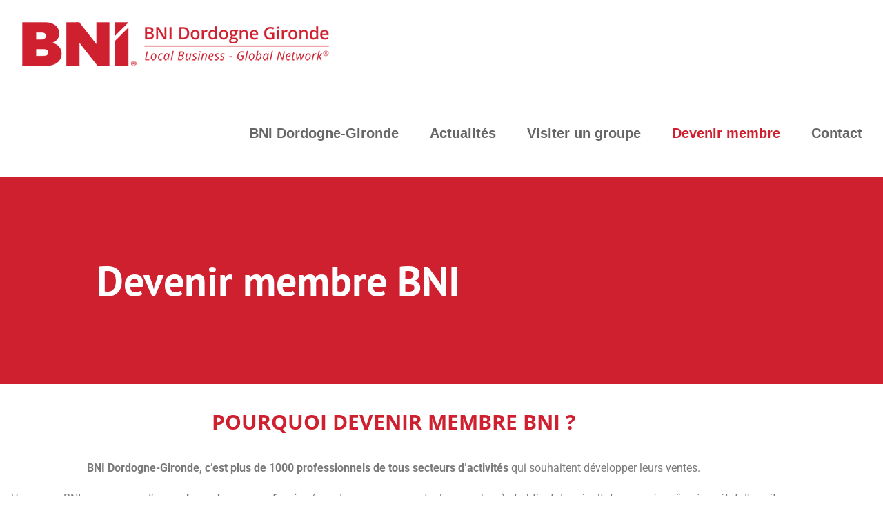

--- FILE ---
content_type: text/css
request_url: https://blog.bni-dordogne-gironde.fr/wp-content/uploads/elementor/css/post-2290.css?ver=1768588999
body_size: 1782
content:
.elementor-2290 .elementor-element.elementor-element-d704178 > .elementor-container > .elementor-column > .elementor-widget-wrap{align-content:center;align-items:center;}.elementor-2290 .elementor-element.elementor-element-d704178:not(.elementor-motion-effects-element-type-background), .elementor-2290 .elementor-element.elementor-element-d704178 > .elementor-motion-effects-container > .elementor-motion-effects-layer{background-color:#CF2030;}.elementor-2290 .elementor-element.elementor-element-d704178 > .elementor-container{min-height:300px;}.elementor-2290 .elementor-element.elementor-element-d704178{transition:background 0.3s, border 0.3s, border-radius 0.3s, box-shadow 0.3s;}.elementor-2290 .elementor-element.elementor-element-d704178 > .elementor-background-overlay{transition:background 0.3s, border-radius 0.3s, opacity 0.3s;}.elementor-widget-heading .elementor-heading-title{font-family:var( --e-global-typography-primary-font-family ), Sans-serif;font-weight:var( --e-global-typography-primary-font-weight );color:var( --e-global-color-primary );}.elementor-2290 .elementor-element.elementor-element-3040988 > .elementor-widget-container{margin:70px 100px 70px 120px;}.elementor-2290 .elementor-element.elementor-element-3040988 .elementor-heading-title{font-family:"PT Sans", Sans-serif;font-size:60px;font-weight:600;color:#FFFFFF;}.elementor-2290 .elementor-element.elementor-element-a9ea7ff{margin-top:30px;margin-bottom:0px;}.elementor-2290 .elementor-element.elementor-element-6fbac09{text-align:center;}.elementor-2290 .elementor-element.elementor-element-6fbac09 .elementor-heading-title{font-family:"Open Sans", Sans-serif;font-size:30px;font-weight:700;text-transform:uppercase;color:#CF2030;}.elementor-widget-text-editor{font-family:var( --e-global-typography-text-font-family ), Sans-serif;font-weight:var( --e-global-typography-text-font-weight );color:var( --e-global-color-text );}.elementor-widget-text-editor.elementor-drop-cap-view-stacked .elementor-drop-cap{background-color:var( --e-global-color-primary );}.elementor-widget-text-editor.elementor-drop-cap-view-framed .elementor-drop-cap, .elementor-widget-text-editor.elementor-drop-cap-view-default .elementor-drop-cap{color:var( --e-global-color-primary );border-color:var( --e-global-color-primary );}.elementor-2290 .elementor-element.elementor-element-c86bf35{margin-top:50px;margin-bottom:50px;}.elementor-2290 .elementor-element.elementor-element-7d9f9d8 > .elementor-widget-container{margin:0px 0px 0px 0px;padding:0px 0px 20px 0px;}.elementor-2290 .elementor-element.elementor-element-7d9f9d8{text-align:center;}.elementor-2290 .elementor-element.elementor-element-7d9f9d8 .elementor-heading-title{font-family:"Open Sans", Sans-serif;font-size:30px;font-weight:700;text-transform:uppercase;color:#CF2030;}.elementor-2290 .elementor-element.elementor-element-da7232c{transition:background 0.3s, border 0.3s, border-radius 0.3s, box-shadow 0.3s;margin-top:0px;margin-bottom:0px;}.elementor-2290 .elementor-element.elementor-element-da7232c > .elementor-background-overlay{transition:background 0.3s, border-radius 0.3s, opacity 0.3s;}.elementor-2290 .elementor-element.elementor-element-9cceb87 > .elementor-element-populated{box-shadow:0px 0px 10px 0px rgba(0,0,0,0.5);margin:0px 0px 0px -10px;--e-column-margin-right:0px;--e-column-margin-left:-10px;}.elementor-widget-image .widget-image-caption{color:var( --e-global-color-text );font-family:var( --e-global-typography-text-font-family ), Sans-serif;font-weight:var( --e-global-typography-text-font-weight );}.elementor-2290 .elementor-element.elementor-element-1175194{text-align:center;}.elementor-2290 .elementor-element.elementor-element-1175194 .elementor-heading-title{font-family:"PT Sans", Sans-serif;font-size:24px;font-weight:600;color:#CF2030;}.elementor-2290 .elementor-element.elementor-element-1f9d9d4{text-align:center;}.elementor-2290 .elementor-element.elementor-element-1f9d9d4 .elementor-heading-title{font-family:"PT Sans", Sans-serif;font-size:20px;font-weight:600;line-height:1em;color:#656565;}.elementor-2290 .elementor-element.elementor-element-fd9b32a{text-align:justify;}.elementor-widget-divider{--divider-color:var( --e-global-color-secondary );}.elementor-widget-divider .elementor-divider__text{color:var( --e-global-color-secondary );font-family:var( --e-global-typography-secondary-font-family ), Sans-serif;font-weight:var( --e-global-typography-secondary-font-weight );}.elementor-widget-divider.elementor-view-stacked .elementor-icon{background-color:var( --e-global-color-secondary );}.elementor-widget-divider.elementor-view-framed .elementor-icon, .elementor-widget-divider.elementor-view-default .elementor-icon{color:var( --e-global-color-secondary );border-color:var( --e-global-color-secondary );}.elementor-widget-divider.elementor-view-framed .elementor-icon, .elementor-widget-divider.elementor-view-default .elementor-icon svg{fill:var( --e-global-color-secondary );}.elementor-2290 .elementor-element.elementor-element-b1b0b58{--divider-border-style:solid;--divider-color:#FFFFFF;--divider-border-width:1px;}.elementor-2290 .elementor-element.elementor-element-b1b0b58 .elementor-divider-separator{width:100%;}.elementor-2290 .elementor-element.elementor-element-b1b0b58 .elementor-divider{padding-block-start:14px;padding-block-end:14px;}.elementor-2290 .elementor-element.elementor-element-9e7e35b > .elementor-element-populated{box-shadow:0px 0px 10px 0px rgba(0,0,0,0.5);margin:0px 0px 0px 0px;--e-column-margin-right:0px;--e-column-margin-left:0px;}.elementor-2290 .elementor-element.elementor-element-9f0d49d{text-align:center;}.elementor-2290 .elementor-element.elementor-element-9f0d49d .elementor-heading-title{font-family:"PT Sans", Sans-serif;font-size:24px;font-weight:600;color:#CF2030;}.elementor-2290 .elementor-element.elementor-element-d464975{text-align:center;}.elementor-2290 .elementor-element.elementor-element-d464975 .elementor-heading-title{font-family:"PT Sans", Sans-serif;font-size:20px;font-weight:600;line-height:1em;color:#656565;}.elementor-2290 .elementor-element.elementor-element-c5ee95f{text-align:justify;}.elementor-2290 .elementor-element.elementor-element-0b53c89 > .elementor-element-populated{box-shadow:0px 0px 10px 0px rgba(0,0,0,0.5);margin:0px 0px 0px 10px;--e-column-margin-right:0px;--e-column-margin-left:10px;}.elementor-2290 .elementor-element.elementor-element-b56285c{text-align:center;}.elementor-2290 .elementor-element.elementor-element-b56285c .elementor-heading-title{font-family:"PT Sans", Sans-serif;font-size:24px;font-weight:600;color:#CF2030;}.elementor-2290 .elementor-element.elementor-element-3833ca2{text-align:center;}.elementor-2290 .elementor-element.elementor-element-3833ca2 .elementor-heading-title{font-family:"PT Sans", Sans-serif;font-size:20px;font-weight:600;line-height:1em;color:#656565;}.elementor-2290 .elementor-element.elementor-element-54f7733{text-align:justify;}.elementor-2290 .elementor-element.elementor-element-5350e2c{--divider-border-style:solid;--divider-color:#FFFFFF;--divider-border-width:1px;}.elementor-2290 .elementor-element.elementor-element-5350e2c > .elementor-widget-container{margin:-10px 0px 0px 0px;}.elementor-2290 .elementor-element.elementor-element-5350e2c .elementor-divider-separator{width:100%;}.elementor-2290 .elementor-element.elementor-element-5350e2c .elementor-divider{padding-block-start:2px;padding-block-end:2px;}.elementor-2290 .elementor-element.elementor-element-0b66cdb > .elementor-element-populated{box-shadow:0px 0px 10px 0px rgba(0,0,0,0.5);margin:0px 0px 0px 10px;--e-column-margin-right:0px;--e-column-margin-left:10px;}.elementor-2290 .elementor-element.elementor-element-5bea2ff{text-align:center;}.elementor-2290 .elementor-element.elementor-element-5bea2ff .elementor-heading-title{font-family:"PT Sans", Sans-serif;font-size:24px;font-weight:600;color:#CF2030;}.elementor-2290 .elementor-element.elementor-element-7bb5485{text-align:center;}.elementor-2290 .elementor-element.elementor-element-7bb5485 .elementor-heading-title{font-family:"PT Sans", Sans-serif;font-size:20px;font-weight:600;line-height:1em;color:#656565;}.elementor-2290 .elementor-element.elementor-element-6dd1681{text-align:justify;}.elementor-2290 .elementor-element.elementor-element-abf2237{margin-top:0px;margin-bottom:0px;padding:0px 0px 50px 0px;}.elementor-2290 .elementor-element.elementor-element-072f8be > .elementor-element-populated{margin:0px 0px 0px 0px;--e-column-margin-right:0px;--e-column-margin-left:0px;}.elementor-widget-button .elementor-button{background-color:var( --e-global-color-accent );font-family:var( --e-global-typography-accent-font-family ), Sans-serif;font-weight:var( --e-global-typography-accent-font-weight );}.elementor-2290 .elementor-element.elementor-element-73ec615 .elementor-button{background-color:#CF2130;border-style:solid;border-radius:0px 0px 0px 0px;}.elementor-2290 .elementor-element.elementor-element-73ec615 .elementor-button:hover, .elementor-2290 .elementor-element.elementor-element-73ec615 .elementor-button:focus{background-color:#FFFFFF;color:#CF2430;border-color:#CF2430;}.elementor-2290 .elementor-element.elementor-element-73ec615 .elementor-button:hover svg, .elementor-2290 .elementor-element.elementor-element-73ec615 .elementor-button:focus svg{fill:#CF2430;}.elementor-2290 .elementor-element.elementor-element-1678fe9:not(.elementor-motion-effects-element-type-background), .elementor-2290 .elementor-element.elementor-element-1678fe9 > .elementor-motion-effects-container > .elementor-motion-effects-layer{background-image:url("https://blog.bni-dordogne-gironde.fr/wp-content/uploads/2017/10/motif.png");}.elementor-2290 .elementor-element.elementor-element-1678fe9{transition:background 0.3s, border 0.3s, border-radius 0.3s, box-shadow 0.3s;margin-top:0px;margin-bottom:0px;padding:50px 0px 50px 0px;}.elementor-2290 .elementor-element.elementor-element-1678fe9 > .elementor-background-overlay{transition:background 0.3s, border-radius 0.3s, opacity 0.3s;}.elementor-2290 .elementor-element.elementor-element-a64d781{text-align:start;}.elementor-2290 .elementor-element.elementor-element-6f73840{text-align:center;}.elementor-2290 .elementor-element.elementor-element-6f73840 .elementor-heading-title{font-family:"Open Sans", Sans-serif;font-size:30px;font-weight:700;text-transform:uppercase;color:#CF2030;}.elementor-widget-icon-list .elementor-icon-list-item:not(:last-child):after{border-color:var( --e-global-color-text );}.elementor-widget-icon-list .elementor-icon-list-icon i{color:var( --e-global-color-primary );}.elementor-widget-icon-list .elementor-icon-list-icon svg{fill:var( --e-global-color-primary );}.elementor-widget-icon-list .elementor-icon-list-item > .elementor-icon-list-text, .elementor-widget-icon-list .elementor-icon-list-item > a{font-family:var( --e-global-typography-text-font-family ), Sans-serif;font-weight:var( --e-global-typography-text-font-weight );}.elementor-widget-icon-list .elementor-icon-list-text{color:var( --e-global-color-secondary );}.elementor-2290 .elementor-element.elementor-element-825c584 .elementor-icon-list-items:not(.elementor-inline-items) .elementor-icon-list-item:not(:last-child){padding-block-end:calc(12px/2);}.elementor-2290 .elementor-element.elementor-element-825c584 .elementor-icon-list-items:not(.elementor-inline-items) .elementor-icon-list-item:not(:first-child){margin-block-start:calc(12px/2);}.elementor-2290 .elementor-element.elementor-element-825c584 .elementor-icon-list-items.elementor-inline-items .elementor-icon-list-item{margin-inline:calc(12px/2);}.elementor-2290 .elementor-element.elementor-element-825c584 .elementor-icon-list-items.elementor-inline-items{margin-inline:calc(-12px/2);}.elementor-2290 .elementor-element.elementor-element-825c584 .elementor-icon-list-items.elementor-inline-items .elementor-icon-list-item:after{inset-inline-end:calc(-12px/2);}.elementor-2290 .elementor-element.elementor-element-825c584 .elementor-icon-list-icon i{color:#CF2030;transition:color 0.3s;}.elementor-2290 .elementor-element.elementor-element-825c584 .elementor-icon-list-icon svg{fill:#CF2030;transition:fill 0.3s;}.elementor-2290 .elementor-element.elementor-element-825c584{--e-icon-list-icon-size:20px;--icon-vertical-offset:0px;}.elementor-2290 .elementor-element.elementor-element-825c584 .elementor-icon-list-item > .elementor-icon-list-text, .elementor-2290 .elementor-element.elementor-element-825c584 .elementor-icon-list-item > a{font-family:"Roboto", Sans-serif;font-weight:400;line-height:1.1em;}.elementor-2290 .elementor-element.elementor-element-825c584 .elementor-icon-list-text{transition:color 0.3s;}.elementor-2290 .elementor-element.elementor-element-08e281e .elementor-button{background-color:#CF2130;border-style:solid;border-radius:0px 0px 0px 0px;}.elementor-2290 .elementor-element.elementor-element-08e281e .elementor-button:hover, .elementor-2290 .elementor-element.elementor-element-08e281e .elementor-button:focus{background-color:#FFFFFF;color:#CF2430;border-color:#CF2430;}.elementor-2290 .elementor-element.elementor-element-08e281e .elementor-button:hover svg, .elementor-2290 .elementor-element.elementor-element-08e281e .elementor-button:focus svg{fill:#CF2430;}.elementor-2290 .elementor-element.elementor-element-695fc1c:not(.elementor-motion-effects-element-type-background), .elementor-2290 .elementor-element.elementor-element-695fc1c > .elementor-motion-effects-container > .elementor-motion-effects-layer{background-color:#CF2030;}.elementor-2290 .elementor-element.elementor-element-695fc1c{transition:background 0.3s, border 0.3s, border-radius 0.3s, box-shadow 0.3s;margin-top:0px;margin-bottom:-3px;padding:50px 0px 20px 0px;}.elementor-2290 .elementor-element.elementor-element-695fc1c > .elementor-background-overlay{transition:background 0.3s, border-radius 0.3s, opacity 0.3s;}.elementor-2290 .elementor-element.elementor-element-2fd7351{text-align:center;}.elementor-2290 .elementor-element.elementor-element-2fd7351 .elementor-heading-title{font-family:"Open Sans", Sans-serif;font-size:30px;font-weight:700;text-transform:uppercase;color:#FFFFFF;}.elementor-2290 .elementor-element.elementor-element-47c50a6:not(.elementor-motion-effects-element-type-background), .elementor-2290 .elementor-element.elementor-element-47c50a6 > .elementor-motion-effects-container > .elementor-motion-effects-layer{background-color:#CF2430;}.elementor-2290 .elementor-element.elementor-element-47c50a6{transition:background 0.3s, border 0.3s, border-radius 0.3s, box-shadow 0.3s;}.elementor-2290 .elementor-element.elementor-element-47c50a6 > .elementor-background-overlay{transition:background 0.3s, border-radius 0.3s, opacity 0.3s;}.elementor-2290 .elementor-element.elementor-element-202e062 > .elementor-widget-container{margin:0px 0px -40px 0px;}.elementor-2290 .elementor-element.elementor-element-202e062{text-align:center;font-family:"Roboto", Sans-serif;font-size:20px;font-weight:700;color:#FFFFFF;}.elementor-2290 .elementor-element.elementor-element-a4d9892{color:#FFFFFF;}.elementor-2290 .elementor-element.elementor-element-33bf8da > .elementor-widget-container{margin:0px 0px -40px 0px;}.elementor-2290 .elementor-element.elementor-element-33bf8da{text-align:center;font-family:"Roboto", Sans-serif;font-size:20px;font-weight:700;color:#FFFFFF;}.elementor-2290 .elementor-element.elementor-element-bb37e56{color:#FFFFFF;}.elementor-2290 .elementor-element.elementor-element-0f47110 > .elementor-widget-container{margin:0px 0px -40px 0px;}.elementor-2290 .elementor-element.elementor-element-0f47110{text-align:center;font-family:"Roboto", Sans-serif;font-size:20px;font-weight:700;color:#FFFFFF;}.elementor-2290 .elementor-element.elementor-element-7015ed0{color:#FFFFFF;}.elementor-2290 .elementor-element.elementor-element-0c32c55:not(.elementor-motion-effects-element-type-background), .elementor-2290 .elementor-element.elementor-element-0c32c55 > .elementor-motion-effects-container > .elementor-motion-effects-layer{background-color:#CF2030;}.elementor-2290 .elementor-element.elementor-element-0c32c55{transition:background 0.3s, border 0.3s, border-radius 0.3s, box-shadow 0.3s;margin-top:0px;margin-bottom:-3px;padding:20px 0px 50px 0px;}.elementor-2290 .elementor-element.elementor-element-0c32c55 > .elementor-background-overlay{transition:background 0.3s, border-radius 0.3s, opacity 0.3s;}.elementor-2290 .elementor-element.elementor-element-d0758ab .elementor-button{background-color:#FFFFFF;fill:#CF2130;color:#CF2130;border-style:solid;border-radius:0px 0px 0px 0px;}.elementor-2290 .elementor-element.elementor-element-d0758ab .elementor-button:hover, .elementor-2290 .elementor-element.elementor-element-d0758ab .elementor-button:focus{background-color:#CF2430;color:#FFFFFF;border-color:#FFFFFF;}.elementor-2290 .elementor-element.elementor-element-d0758ab .elementor-button:hover svg, .elementor-2290 .elementor-element.elementor-element-d0758ab .elementor-button:focus svg{fill:#FFFFFF;}.elementor-2290 .elementor-element.elementor-element-90399bd{margin-top:0px;margin-bottom:0px;padding:50px 0px 50px 0px;}.elementor-2290 .elementor-element.elementor-element-819f2a4{text-align:center;}.elementor-2290 .elementor-element.elementor-element-819f2a4 .elementor-heading-title{font-family:"Open Sans", Sans-serif;font-size:30px;font-weight:700;text-transform:uppercase;color:#CF2030;}.elementor-widget-gallery .elementor-gallery-item__title{font-family:var( --e-global-typography-primary-font-family ), Sans-serif;font-weight:var( --e-global-typography-primary-font-weight );}.elementor-widget-gallery .elementor-gallery-item__description{font-family:var( --e-global-typography-text-font-family ), Sans-serif;font-weight:var( --e-global-typography-text-font-weight );}.elementor-widget-gallery{--galleries-title-color-normal:var( --e-global-color-primary );--galleries-title-color-hover:var( --e-global-color-secondary );--galleries-pointer-bg-color-hover:var( --e-global-color-accent );--gallery-title-color-active:var( --e-global-color-secondary );--galleries-pointer-bg-color-active:var( --e-global-color-accent );}.elementor-widget-gallery .elementor-gallery-title{font-family:var( --e-global-typography-primary-font-family ), Sans-serif;font-weight:var( --e-global-typography-primary-font-weight );}.elementor-2290 .elementor-element.elementor-element-1426485 .e-gallery-item:hover .elementor-gallery-item__overlay, .elementor-2290 .elementor-element.elementor-element-1426485 .e-gallery-item:focus .elementor-gallery-item__overlay{background-color:rgba(0,0,0,0.5);}.elementor-2290 .elementor-element.elementor-element-1426485{--image-transition-duration:800ms;--overlay-transition-duration:800ms;--content-text-align:center;--content-padding:20px;--content-transition-duration:800ms;--content-transition-delay:800ms;}@media(max-width:767px){.elementor-2290 .elementor-element.elementor-element-3040988 > .elementor-widget-container{margin:0px 0px 0px 0px;padding:0px 0px 0px 0px;}.elementor-2290 .elementor-element.elementor-element-a9ea7ff{margin-top:50px;margin-bottom:0px;padding:0px 15px 0px 15px;}.elementor-2290 .elementor-element.elementor-element-8dd5665 > .elementor-element-populated{margin:0px 0px 0px 0px;--e-column-margin-right:0px;--e-column-margin-left:0px;padding:0px 0px 0px 0px;}.elementor-2290 .elementor-element.elementor-element-6fbac09 > .elementor-widget-container{margin:0px 0px 0px 0px;padding:0px 0px 0px 0px;}.elementor-2290 .elementor-element.elementor-element-253687f > .elementor-widget-container{margin:0px 0px 0px 0px;padding:0px 0px 0px 0px;}}

--- FILE ---
content_type: text/css
request_url: https://blog.bni-dordogne-gironde.fr/wp-content/themes/bni_24_33/style.css?ver=6.9
body_size: 162
content:
/*
Theme Name: BNI 24 33 Theme
Description: Child theme for the Avada
Author: ORIS Systems
Template: Avada
*/

font-face {
    font-family: 'icomoon';
    src: url('../fonts/icomoon.eot?azqif7');
    src: url('../fonts/icomoon.eot?azqif7#iefix') format('embedded-opentype'),
        url('../fonts/icomoon.ttf?azqif7') format('truetype'),
        url('../fonts/icomoon.woff?azqif7') format('woff'),
        url('../fonts/icomoon.svg?azqif7#icomoon') format('svg');
    font-weight: normal;
    font-style: normal;
}

#menu-main-menu a span.button-default {
    background-color: #ffffff !important;
}

#menu-main-menu a:hover span.button-default {
    background-color: #6d1717 !important;
}

/* --- SO Articles plugin --- */

.so-articles a.post-thumb {
    display: block;
    margin-bottom: 15px;
}

.so-articles span.category {
    color: #666666;
    font-weight: bold;
}
.so-articles span.category::after {
    content: ', ';
}
.so-articles span.category:last-child::after {
    content: '';
}

.so-articles a.post-title {
    display: block;
    margin: 20px 0;
    line-height: 45px;
    font-size: 40px;
    color: #8d2426;
    font-weight: bold;
}

.so-articles .so-articles-small a.post-title {
    margin: 15px 0 40px 0;
    line-height: 32px;
    font-size: 30px;
}

/* --- "Articles similaires" --- */
.related-posts .fusion-carousel-meta {
    display: none;
}
